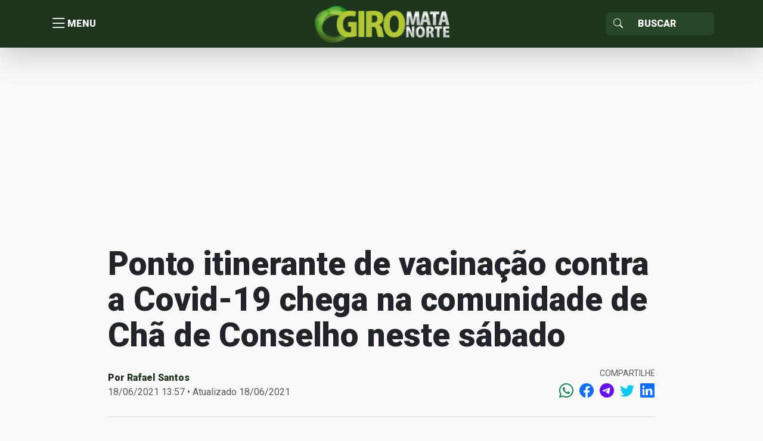

--- FILE ---
content_type: text/html; charset=utf-8
request_url: https://www.google.com/recaptcha/api2/aframe
body_size: 267
content:
<!DOCTYPE HTML><html><head><meta http-equiv="content-type" content="text/html; charset=UTF-8"></head><body><script nonce="296qN5TDF5HYipcKp0OKdA">/** Anti-fraud and anti-abuse applications only. See google.com/recaptcha */ try{var clients={'sodar':'https://pagead2.googlesyndication.com/pagead/sodar?'};window.addEventListener("message",function(a){try{if(a.source===window.parent){var b=JSON.parse(a.data);var c=clients[b['id']];if(c){var d=document.createElement('img');d.src=c+b['params']+'&rc='+(localStorage.getItem("rc::a")?sessionStorage.getItem("rc::b"):"");window.document.body.appendChild(d);sessionStorage.setItem("rc::e",parseInt(sessionStorage.getItem("rc::e")||0)+1);localStorage.setItem("rc::h",'1768724908949');}}}catch(b){}});window.parent.postMessage("_grecaptcha_ready", "*");}catch(b){}</script></body></html>

--- FILE ---
content_type: text/javascript;charset=UTF-8
request_url: https://whos.amung.us/pingjs/?k=39xwup5j47e0&t=Ponto%20itinerante%20de%20vacina%C3%A7%C3%A3o%20contra%20a%20Covid-19%20chega%20na%20comunidade%20de%20Ch%C3%A3%20de%20Co&c=s&x=https%3A%2F%2Fgiro.matanorte.com%2Fregioes%2Fzona-da-mata%2Fpaudalho%2Fponto-itinerante-de-vacinacao-contra-a-covid-19-chega-na-comunidade-de-cha-de-conselho-neste-sabado%2F&y=&a=0&d=2.939&v=27&r=5434
body_size: -111
content:
WAU_r_s('8','39xwup5j47e0',0);